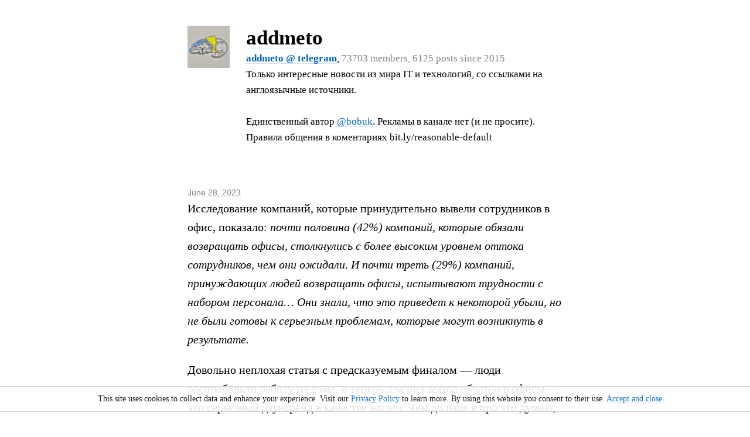

--- FILE ---
content_type: text/html; charset=UTF-8
request_url: https://addmeto.cc/5408.html
body_size: 3560
content:
<!DOCTYPE html>
<html lang="en" itemid="https://addmeto.cc/5408.html" itemscope itemtype="https://schema.org/BlogPosting"><head>
 <meta http-equiv="Content-Type" content="text/html; charset=utf-8" />
 <title itemprop="headline"> Исследование компаний, которые принудительно вывели… | addmeto (addmeto) @ tele.ga</title>
 <meta name="yandex-verification" content="ed8e011febab6259" />
 <meta name="description" itemprop="description" content="сотрудников в офис, показало: почти половина (42%) компаний, которые обязали возвращать офисы, столкнулись с более высоким уровнем">
 <meta name="verify-paysera" content="ea4c5771b22629b68862482e93f80ee9">
 <link rel="amphtml" href="https://addmeto.cc/5408.amp.html">
 <link rel="canonical" itemprop="mainEntityOfPage" href="https://addmeto.cc/5408.html" />
 <meta property="og:url" content="https://addmeto.cc/5408.html" />
 <meta property="og:type" content="website" />
 <meta property="og:title" content=" Исследование компаний, которые принудительно вывели… | addmeto (addmeto) @ tele.ga" />
 <meta property="og:description" content="сотрудников в офис, показало: почти половина (42%) компаний, которые обязали возвращать офисы, столкнулись с более высоким уровнем оттока сотрудников, чем они ожидали. И почти треть (29%) компаний," />
 <meta property="og:image" itemprop="image" content="https://addmeto.cc/i/p/2f7d84bcc415a6d5ec717728d16cb84b" />
 <link rel="alternate" type="application/rss+xml" href="https://addmeto.cc/rss/" title="RSS feed for addmeto">
 <link rel="prev" href="https://addmeto.cc/5407.html">
 <link rel="next" href="https://addmeto.cc/5408.html">
 <link rel="shortcut icon" href="/favicon.ico?2019" type="image/x-icon" />
 <meta name="viewport" content="width=device-width, initial-scale=1.0" />
 <meta name="yandex-verification" content="9c1de2df81f114cb" />
 <meta name="yandex-verification" content="ee6ce7834bea7cb9" />
 <meta name="yandex-verification" content="6f18694fd2a17a01" />
 <meta name="yandex-verification" content="dd3774a749418270" />
 <meta name="yandex-verification" content="7d761501b5e14bef" />
 <meta name="yandex-verification" content="8d0e3ffa989def3d" />
 <meta name="yandex-verification" content="84445c8564f6e6c4" />

 <meta name="google-site-verification" content="PlxOA9tol-2HXfvIhAAeVt_BWcc5ehmnl7Jw_Umfw54" />
 <meta name="google-site-verification" content="jqoxeqo1DPFajjau2ul-BtVav6bAIxQN-oYldOubWu4" />
 <meta name="google-site-verification" content="Z7SY8nRKEvywBpzs7McrOkJ4YIuXpkn_AH9fIluUF6w" />
 <meta name="google-site-verification" content="OIQYfw2ssEiL9ONy3olqhyk2393nbrkvi16ZZDUbM0c" />
 <meta name="google-site-verification" content="T53tjg3H9IxovmiL_RB8sQ5hrSCGQvES76VkeEaZios" />

 <link rel="stylesheet" href="/i/_/tele.ga.0.94.css?20210521" />




</head><body>
<header><div class="wrap" itemprop="author" itemscope itemtype="http://schema.org/Person"><a href="/" itemprop="url"><img src="/i/u_AQADSroxG2BH-EgB.jpg" /></a><div style="margin-left:100px"><h2><a href="/" style="color:black" itemprop="name" content="addmeto">addmeto</a></h2><p><a href="tg://resolve?domain=addmeto" rel="nofollow,noopener" style="font-weight:bold">addmeto @ telegram</a>, <nobr><span>73703 members, 6125 posts since 2015</span></nobr></p><p>Только интересные новости из мира IT и технологий, со ссылками на англоязычные источники.<br /><br />Единственный автор <a href="https://tele.ga/bobuk" style="white-space:nowrap">@bobuk</a>. Рекламы в канале нет (и не просите).<br />Правила общения в коментариях bit.ly/reasonable-default</p></div></div></header>
<main>
<article>
<header>
<p><a href="5408.html" style="color:gray">June 28, 2023</a><meta itemprop="datePublished" content="2023-06-28T00:00:00+00:00" /><meta itemprop="dateModified" content="2023-06-28T00:00:00+00:00" /></p>
</header>
<div class="wrap" itemprop="articleBody"><p id="5408">Исследование компаний, которые принудительно вывели сотрудников в офис, показало: <i>почти половина (42%) компаний, которые обязали возвращать офисы, столкнулись с более высоким уровнем оттока сотрудников, чем они ожидали. И почти треть (29%) компаний, принуждающих людей возвращать офисы, испытывают трудности с набором персонала… Они знали, что это приведет к некоторой убыли, но не были готовы к серьезным проблемам, которые могут возникнуть в результате.</i></p><p>Довольно неплохая статья с предсказуемым финалом — люди распробовали работу из дома, и теперь для них выход обратно в офисы — это серьезный даунгрейд в качестве жизни. Чем дольше я про это думаю, тем больше мне это кажется очевидным, человечество сделало круг и вернулось к истокам — жить там, где работаешь, работать там, где живешь. Да, возможно, было бы круто, если бы прям в офисах были квартиры для сотрудников, тогда исчезло бы понятие “вернуться в офис”. Но в целом 21 век позволяет людям производить работу из любой точки мира. </p><p><a target="_blank" href="https://www.entrepreneur.com/growing-a-business/the-damaging-results-of-the-mandated-return-to-office-is/454043">www.entrepreneur.com/growing-a-b<wbr />usiness/the-damaging-results-of-<wbr />the-mandated-return-to-office-is<wbr />/454043</a></p><blockquote itemprop="sharedContent" itemscope itemtype="https://schema.org/WebPage"><header><h5 itemprop="headline">We're Now Finding Out The Damaging Results of The Mandated Return to Office — And It's Worse Than We Thought.</h5></header><p itemprop="description"><a href="https://www.entrepreneur.com/growing-a-business/the-damaging-results-of-the-mandated-return-to-office-is/454043" target="_blank" itemprop="url"><img itemprop="image" src="/i/p/2f7d84bcc415a6d5ec717728d16cb84b" width="140" /></a>Companies knew the mandated return to the office would cause some attrition, however, they were not prepared for the serious problems that would present.</p><div style="clear:both"></div></blockquote><br clear="all" /></div>
</article>
</main>
<footer><div class="wrap">
<p class="pages"><a href="tg://resolve?domain=addmeto" rel="nofollow,noopener">Join addmeto channel&nbsp;&raquo;</a></p>
<p itemprop="publisher" itemscope itemtype="https://schema.org/Organization" style="margin-bottom:0px">&copy; <a href="https://tele.ga/addmeto" target="_blank" rel="nofollow,noopener">addmeto</a> @ 
  <span itemprop="logo" itemscope itemtype="https://schema.org/ImageObject">
    <a href="https://tele.ga" itemprop="url"><img width="10" height="10" src="https://tele.ga/i/_/telega1.0.png"></a>
  </span>
  <meta itemprop="name" content="Tele.ga"></meta>
  <a href="https://tele.ga" itemprop="url">tele.ga</a> by <a href="http://sssstory.com" target="_blank">success story</a>, 2017-2026 | <a href="https://addmeto.cc/rss/" target="_blank">RSS</a></p>
  <p>&nbsp; <a href="https://tele.ga/ru/" itemprop="url">Преврати свой telegram канал в полноценный веб-сайт!</a></p>
</div>

<!-- Google tag (gtag.js) -->
<script async src="https://www.googletagmanager.com/gtag/js?id="></script>
<script>
  window.dataLayer = window.dataLayer || [];
  function gtag(){dataLayer.push(arguments);}
  gtag('js', new Date());

  gtag('config', '');
</script>




</footer>
<script type="text/javascript">function accept() {document.getElementById('cookie').style.display = "none";document.cookie = "allow=true";return true;}</script>
<div id="cookie" onclick="return accept()" style="position: fixed;top: 100%;margin: -60px 10px 309px 0px;padding: 10px;cursor: pointer;background-color: white;border: 1px solid #cccccc;font-size: 14px;color: #000000;left: 0px;opacity: 0.9;width: 100%;border-style: solid none;text-align: center"><div style="margin:auto">This site uses cookies to collect data and enhance your experience. Visit our <a href="https://tele.ga/privacy_policy.html" target="_blank">Privacy Policy</a> to learn more. By using this website you consent to their use. <a href="#accept" onclick="return false">Accept and close</a>.</div></div>
<div style="height:30px"></div>
</body>
